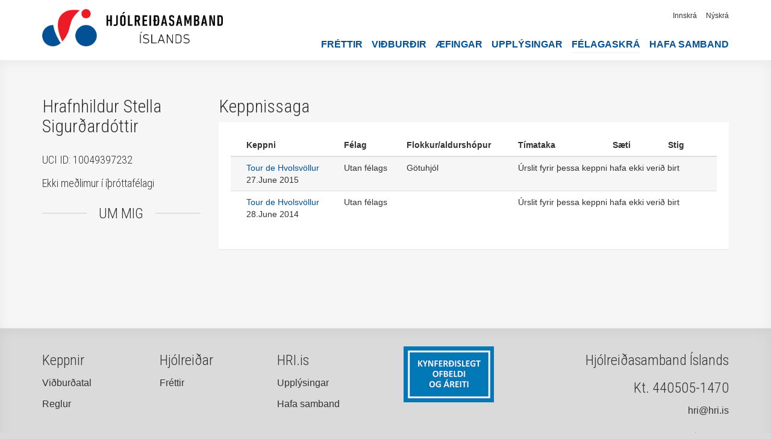

--- FILE ---
content_type: text/html; charset=UTF-8
request_url: https://hri.is/notendur/911
body_size: 3677
content:
<!doctype html>

<html>

    <head>
    
        <meta http-equiv="Content-Type" content="text/html; charset=utf-8" />

        <title>
        Hrafnhildur Stella Sigurðardóttir | Hjólreiðasamband Íslands        </title>  
            
        <meta name="description" content="Vefur Hjólreiðasambands Íslands (HRÍ). Allt um keppnishjólreiðar á Íslandi, dagskrá, úrslit og fréttir."/>
        <meta name="author" content="Ingvar Ómarsson"/>

        <meta property="og:title" content="
      
            Hrafnhildur Stella Sigurðardóttir | Hjólreiðasamband Íslands
        "/>

        <meta property="og:type" content="website"/>
        <meta property="og:url" content="https://hri.is/notendur/911"/>
        <meta property="og:image" content="https://hri.is/assets/images/logo_fb_square.jpg"/>
        <meta property="og:site_name" content="Hrafnhildur Stella Sigurðardóttir"/>
        <meta property="og:description" content="Vefur Hjólreiðasambands Íslands (HRÍ). Allt um keppnishjólreiðar á Íslandi, dagskrá, úrslit og fréttir."/>
        <meta property="og:locale" content="is_IS"/>
      
        <meta property="fb:app_id" content="233373603465861"/>
        <meta property="fb:admins" content="768458367"/>

        <!-- Resposive -->
        <meta name="viewport" content="width=device-width, initial-scale=1.0"/>
        <!--[if lt IE 9]>
            <script src="http://css3-mediaqueries-js.googlecode.com/svn/trunk/css3-mediaqueries.js"></script>
        <![endif]-->
        <!-- Resposive -->

        <!--[if lt IE 9]>
        <script src="//html5shiv.googlecode.com/svn/trunk/html5.js"></script>
        <![endif]-->

        <!-- Bootstrap -->
        <link rel="stylesheet" href="https://maxcdn.bootstrapcdn.com/bootstrap/3.3.7/css/bootstrap.min.css" integrity="sha384-BVYiiSIFeK1dGmJRAkycuHAHRg32OmUcww7on3RYdg4Va+PmSTsz/K68vbdEjh4u" crossorigin="anonymous">
        <!-- Bootstrap -->

        <link rel="shortcut icon" type="image/x-icon" href="/assets/images/favicon.ico"/>

        <!-- CSS -->
        <link rel="stylesheet/less" href="/assets/css/public/layout.less" type="text/css" />
        <link rel="stylesheet/less" href="/assets/css/public/race.less" type="text/css" />

        <link rel="stylesheet/less" href="/assets/css/public/textbox.less" type="text/css" />
        <link rel="stylesheet/less" href="/assets/css/public/users.less" type="text/css" />
        <link rel="stylesheet/less" href="/assets/css/public/notifications.less" type="text/css" />
        <link rel="stylesheet/less" href="/assets/css/public/blog.less" type="text/css" />
        <link rel="stylesheet/less" href="/assets/css/public/pages.less" type="text/css" />
        <link rel="stylesheet/less" href="/assets/css/public/organizers.less" type="text/css" />
        <link rel="stylesheet/less" href="/assets/css/public/notifications.less" type="text/css" />
        <link rel="stylesheet/less" href="/assets/css/public/training.less" type="text/css" />
        <link rel="stylesheet/less" href="/assets/css/public/events.less" type="text/css" />
  		<link href='https://fonts.googleapis.com/css?family=Roboto+Condensed:300,400' rel='stylesheet' type='text/css'/>
        <!-- CSS -->

        <!-- jQuery -->
        <script type="text/javascript" src="/assets/plugins/jquery-3.2.1.min.js"></script>
        <script type="text/javascript" src="/assets/plugins/jquery.hotkeys-master/jquery.hotkeys.js"></script>
        <!-- jQuery -->

        <!-- LESS -->
        <script src="//cdnjs.cloudflare.com/ajax/libs/less.js/1.7.5/less.min.js"></script>
        <!-- LESS -->

        <!-- Chart.js -->
        <script type="text/javascript" src="https://cdnjs.cloudflare.com/ajax/libs/Chart.js/2.2.2/Chart.bundle.js"></script>
        <!-- Chart.js -->

        <!-- Fancybox -->
        <link rel="stylesheet" href="https://cdnjs.cloudflare.com/ajax/libs/fancybox/3.1.25/jquery.fancybox.min.css" />
        <!-- Fancybox -->

        <!-- Nivoslider -->
	    <link rel="stylesheet" href="/assets/plugins/nivo-slider/themes/default/default.css" type="text/css" media="screen" />
	    <link rel="stylesheet" href="/assets/plugins/nivo-slider/themes/light/light.css" type="text/css" media="screen" />
	    <link rel="stylesheet" href="/assets/plugins/nivo-slider/themes/dark/dark.css" type="text/css" media="screen" />
	    <link rel="stylesheet" href="/assets/plugins/nivo-slider/themes/bar/bar.css" type="text/css" media="screen" />
	    <link rel="stylesheet" href="/assets/plugins/nivo-slider/nivo-slider.css" type="text/css" media="screen" />
        <!-- Nivoslider -->

    </head>
    
    <body>
        
        <!-- Google Analytics -->
        <script type="text/javascript">

          var _gaq = _gaq || [];
          _gaq.push(['_setAccount', 'UA-1557806-17']);
          _gaq.push(['_trackPageview']);

          (function() {
            var ga = document.createElement('script'); ga.type = 'text/javascript'; ga.async = true;
            ga.src = ('https:' == document.location.protocol ? 'https://ssl' : 'http://www') + '.google-analytics.com/ga.js';
            var s = document.getElementsByTagName('script')[0]; s.parentNode.insertBefore(ga, s);
          })();

        </script>
        <!-- Google Analytics -->

        <!-- Facebook -->
		<div id="fb-root"></div>

		<script type="text/javascript">
        <!--//--><![CDATA[//><!--
        (function(d, s, id) {
			var js, fjs = d.getElementsByTagName(s)[0];
			if (d.getElementById(id)) return;
			js = d.createElement(s); js.id = id;
			js.src = "//connect.facebook.net/is_IS/all.js#xfbml=1&appId=233373603465861";
			fjs.parentNode.insertBefore(js, fjs);
			}(document, 'script', 'facebook-jssdk'));
        //--><!]]>
		</script>
        <!-- Facebook -->

         

        <div id='mobileMenu'>

            <a class="logo" href="/"><img src="/assets/images/hri_logo_sideways_black.png" class='' alt="Hjólreiðasamband Íslands"/></a>

            <div class='burger_close' id='closeMobileMenu'></div>

            <div class='general group'>
                <div class='tile'>
                    <div class='inner'>
                        <a href="/frettir" class="active">Fréttir</a>
                    </div>
                </div>
                <div class='tile'>
                    <div class='inner'>
                        <a href="/vidburdir">Viðburðir</a>
                    </div>
                </div>
                <div class='tile'>
                    <div class='inner'>
                        <a href="/aefingar">Æfingar</a>
                    </div>
                </div>
                <div class='tile'>
                    <div class='inner'>
                        <a href="/upplysingar">Upplýsingar</a>
                    </div>
                </div>
                <div class='tile'>
                    <div class='inner'>
                        <a href="/notendur/felagaskra">Félagaskrá</a>
                    </div>
                </div>
                <div class='tile'>
                    <div class='inner'>
                        <a href="/hafa-samband">Hafa samband</a>
                    </div>
                </div>
            </div>

                            <div class='bottom group'>
                    <div class='tile'>
                        <div class='inner'>
                            <a href="/innskra">Innskrá</a>
                        </div>
                    </div>
                    <div class='tile'>
                        <div class='inner'>
                            <a href="/nyskra">Nýskrá</a>
                        </div>
                    </div>
                </div>
                    </div>

        <div id="header">
            <div class="container">

                <div class="row">

                    <div class="col-xs-12">
                        
                        <a class="logo" href="/"><img src="/assets/images/hri_logo_sideways_black.png" class='' alt="Hjólreiðasamband Íslands"/></a>

                        <div class='mobile'>
                            <div class='burger_open' id='openMobileMenu'></div>
                        </div>

                        <div class='desktop'>

                                                        <div id="defaultDashboard">
    <ul class="topLinks">
                     
                <li class="tab">
                    <a href="https://hri.is/nyskra" class="big">Nýskrá</a>                </li>
                        <li class="tab">
                <a href="https://hri.is/innskra" class="big">Innskrá</a>            </li>
            </ul>
</div>                            <div id="navigation">
                                <a href="https://hri.is/frettir">Fréttir</a><a href="https://hri.is/vidburdir">Viðburðir</a><a href="https://hri.is/aefingar">Æfingar</a><a href="https://hri.is/upplysingar">Upplýsingar</a><a href="https://hri.is/notendur/felagaskra" class='active'>Félagaskrá</a><a href="https://hri.is/hafa-samband">Hafa samband</a>                            </div>
                        </div>
                    </div>
                </div>
            </div>
        </div>

                
        <div id="wrapper">

            <div class="container">
                <div class="row">
                    <div class="col-xs-12">

                        <div class="users profile public">

    <div class="row">

        <div class="col-xs-12 col-md-3">

            <div class="row">
                <div class="col-xs-12">

                    <h1>Hrafnhildur Stella Sigurðardóttir</h1>
                </div>
            </div>

            
            <h3>UCI ID: 10049397232</h3>

            <h3>Ekki meðlimur í íþróttafélagi</h3>
            <h2 class="divider"><span>Um mig</span></h2>

            <p></p>

        </div>

        <div class="col-xs-12 col-md-9">

             

    <div class="row">

        <div class="col-xs-6">
            <h1>Keppnissaga</h1>
        </div>

        <!--

        <div class="col-xs-6 medals">
             
             
             
             
        </div>

        -->

    </div>
            
     
 
    <div class="box"> 

            
        <table class="table table-striped">

            <thead>
            
                <tr>
                    <th></th>
                    <th>Keppni</th>
                    <th>Félag</th>
                    <th>Flokkur/aldurshópur</th>

                    <th colspan="3">Tímataka</th>
                    <th>Sæti</th>
                    <th>Stig</th>
                </tr>
            
            </thead>

            <tbody>
                        
                 
            
                    <tr>

                        <td>
                                                                                </td>

                        <td>
                            <a href="https://hri.is/keppni/5857" target="_blank">Tour de Hvolsvöllur</a>                            <br>
                            27.June 2015                        </td>

                        <td>
                            Utan félags                        </td>
                        <td>
                                                            Götuhjól                                <br>
                                                        <!--
                                                            (B)
                                                                                        *Allir aldurshópar                                                        -->
                        </td>

                        
                            
                                <td colspan="5">
                                    Úrslit fyrir þessa keppni hafa ekki verið birt
                                </td>

                            
                                            </tr>
                    
                 
            
                    <tr>

                        <td>
                                                                                </td>

                        <td>
                            <a href="https://hri.is/keppni/3046" target="_blank">Tour de Hvolsvöllur</a>                            <br>
                            28.June 2014                        </td>

                        <td>
                            Utan félags                        </td>
                        <td>
                                                        <!--
                                                            (B)
                                                                                        18 ára og eldri                                                        -->
                        </td>

                        
                            
                                <td colspan="5">
                                    Úrslit fyrir þessa keppni hafa ekki verið birt
                                </td>

                            
                                            </tr>
                    
                            
            </tbody>
            
        </table>

    </div>


        </div>

    </div>

</div>
 
                    </div>
                </div>
            </div>

	    </div>

        <div id="footer">
            <div class="container">
                <div class="row">

                    <div class="col-xs-12 col-sm-8">

                        <div class="row">
                            <div class="col-xs-12 col-md-3">
                                <h3>Keppnir</h3>

                                <ul>
                                    <li><a href="/vidburdir">Viðburðatal</a></li>
                                    <li><a href="/upplysingar/keppnisreglur-hri-og-onnur-skjol" target="_blank">Reglur</a></li>
                                </ul>
                            </div>

                            <div class="col-xs-12 col-md-3">
                                <h3>Hjólreiðar</h3>

                                <ul>
                                    <li><a href="/frettir">Fréttir</a></li>
                                </ul>
                            </div>

                            <div class="col-xs-12 col-md-3">
                                <h3>HRI.is</h3>

                                <ul>
                                    <li><a href="/upplysingar">Upplýsingar</a></li>
                                    <li><a href="/hafa-samband">Hafa samband</a></li>
                                </ul>
                            </div>

                            <div class="col-xs-12 col-md-3">
                                <a target="_blank" href="https://isi.is/fraedsla/kynferdisleg-areitni-og-ofbeldi/"><img src="/assets/images/HnappurBLUE2.jpg" class='logoISI' alt="ÍSÍ"/></a>
                            </div>
                        </div>

                    </div>

                    <div class="col-xs-12 col-sm-4 right">

                        <h3>
                         Hjólreiðasamband Íslands</h3>
                        <h3>
                         Kt. 440505-1470</h3>
                        <p><a href="mailto:hri@hri.is">hri@hri.is</a></p>
                    </div>
                </div>
                <div class="row">

                    <div class="col-xs-12 right">

                        <a href="https://isi.is/" target="_blank"><img src="/assets/images/isi_logo_2.png" class='logoISI' alt="ÍSÍ"/></a>
                        <a href="https://tri.is/" target="_blank"><img src="/assets/images/tri.png" class='logoISI' alt="TRI"/></a>
                        <a href="http://www.holdurcarrental.is/" target="_blank"><img src="/assets/images/bilaleiga.png" class='logoISI' alt="Bilaleiga Akureyrar"/></a>
                    </div>
                    
                </div>
                    
                <div class="row clubLogos">
                    <div class="col-xs-12">
                        <div class="textbox ">
<p><br />
<img alt="" src="/assets/uploads/ckfinder/images/Union-Cycliste-Internationale_UCI-logo.png" style="float:right; height:80px; margin-left:40px; width:314px" /><img alt="" src="/assets/uploads/ckfinder/images/1280px-UEC_Logo_svg.png" style="float:right; height:80px; width:233px" /></p>
</div>                    </div>
                </div>
            </div>
        </div>

        <div id="fjarhusSignature"></div>

        <!-- Autocomplete -->
        <link rel="stylesheet" href="/assets/plugins/jquery-autocomplete/jquery.autocomplete.css" type="text/css" media="screen" />
        <script type="text/javascript" src="/assets/plugins/jquery-autocomplete/jquery.autocomplete.js"></script>
        <!-- Autocomplete -->

        <!-- Nivoslider -->
	    <script type="text/javascript" src="/assets/plugins/nivo-slider/jquery.nivo.slider.js"></script>
        <!-- Nivoslider -->

        <!-- Bootstrap -->
        <script src="https://maxcdn.bootstrapcdn.com/bootstrap/3.3.7/js/bootstrap.min.js" integrity="sha384-Tc5IQib027qvyjSMfHjOMaLkfuWVxZxUPnCJA7l2mCWNIpG9mGCD8wGNIcPD7Txa" crossorigin="anonymous"></script>
        <!-- Bootstrap -->

        <!-- Fancybox -->
        <script src="https://cdnjs.cloudflare.com/ajax/libs/fancybox/3.1.25/jquery.fancybox.min.js"></script>
        <!-- Fancybox -->

        <!-- CK Editor -->
        <script src="//cdn.ckeditor.com/4.13.1/standard/ckeditor.js"></script>
        <!-- CK Editor -->

        <script type="text/javascript" src="/assets/js/global.js"></script>
        <script type="text/javascript" src="/assets/js/public.js"></script>

   </body>

</html>